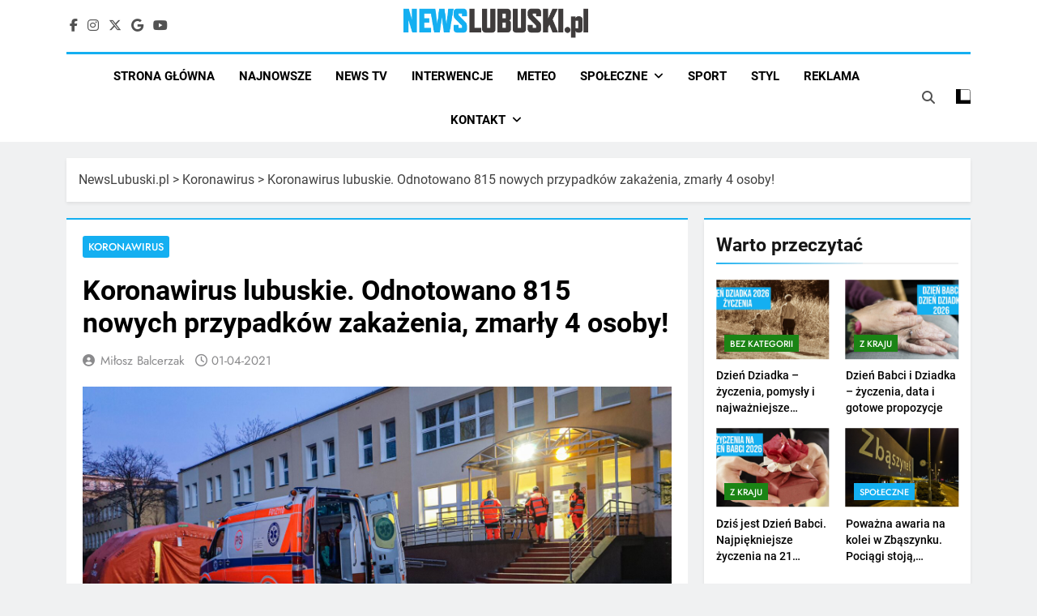

--- FILE ---
content_type: text/html; charset=utf-8
request_url: https://www.google.com/recaptcha/api2/aframe
body_size: 258
content:
<!DOCTYPE HTML><html><head><meta http-equiv="content-type" content="text/html; charset=UTF-8"></head><body><script nonce="N2dSqFNvSIjoi9rfaMaKqA">/** Anti-fraud and anti-abuse applications only. See google.com/recaptcha */ try{var clients={'sodar':'https://pagead2.googlesyndication.com/pagead/sodar?'};window.addEventListener("message",function(a){try{if(a.source===window.parent){var b=JSON.parse(a.data);var c=clients[b['id']];if(c){var d=document.createElement('img');d.src=c+b['params']+'&rc='+(localStorage.getItem("rc::a")?sessionStorage.getItem("rc::b"):"");window.document.body.appendChild(d);sessionStorage.setItem("rc::e",parseInt(sessionStorage.getItem("rc::e")||0)+1);localStorage.setItem("rc::h",'1768986594567');}}}catch(b){}});window.parent.postMessage("_grecaptcha_ready", "*");}catch(b){}</script></body></html>